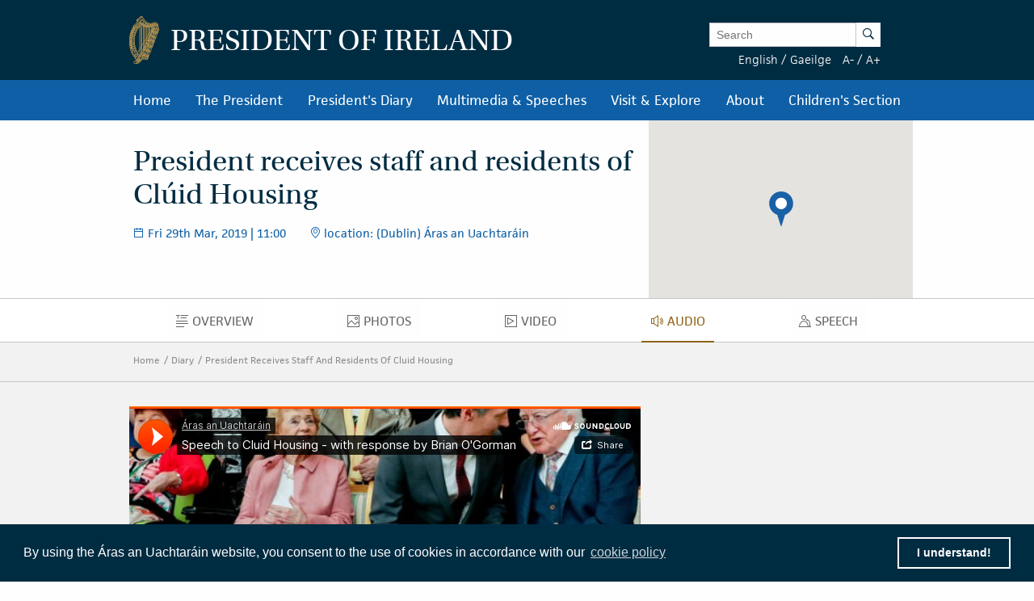

--- FILE ---
content_type: text/html; charset=UTF-8
request_url: https://president.ie/en/diary/details/president-receives-staff-and-residents-of-cluid-housing/audio
body_size: 9276
content:
<!DOCTYPE html>
<html class="no-js"  lang="en" > <head>
  <meta charset="utf-8">
  <meta http-equiv="x-ua-compatible" content="ie=edge">

   <title>
  Diary |
  
  President Receives Staff And Residents Of Cluid Housing |
  
  President of Ireland
  </title>

  <meta name="DC.Title" content="
            
                Diary
            
            
                President Receives Staff And Residents Of Cluid Housing
            ">
  

  
            <meta name="description" content=' Welcome to the website of the President of Ireland.'>   <!-- <meta property="fb:app_id" content="XXXXXXXXXXXXXXX" /> -->
  <meta property="og:url" content="https://president.ie/index.php/en/diary/details/president-receives-staff-and-residents-of-cluid-housing/audio" />
  <meta property="og:locale" content="" />
  
  <meta property="og:type" content="website" />
  

  
  <meta property="og:title"
    content='President receives staff and residents of Cl&amp;uacute;id Housing | President of Ireland' />
  

  
  <meta property="og:description" content='Welcome to the website of the President of Ireland.' />
  

  
  <meta property="og:image" content="https://president.ie/assets/images/contact-us-header.jpg" />
  

  <meta name="geo.region" content="IE-D">
  <meta name="geo.placename" content="Dublin">
  <meta name="geo.position" content="53.359407;-6.317439">
  <meta name="ICBM" content="53.359407, -6.317439">
  <meta name="DC.Creator" content="Office of the President of Ireland">
  <meta name="DC.Language" content="en">
  <meta name="DC.Format" content="text/html">
  <meta name="DC.Rights" content="© Office of the President of Ireland">

  
  <meta name="robots" content="index,follow,archive">
  

  <meta name="viewport" content="width=device-width, initial-scale=1">

  <!-- PWA -->
  <meta name="theme-color" content="#002C42">
  <link rel="manifest" href="https://president.ie/manifest.json">

  <!-- Favicon / App icons (http://www.favicomatic.com/) -->
  <link rel="apple-touch-icon-precomposed" sizes="57x57" href="https://president.ie/assets/icons/apple-touch-icon-57x57.png" />
  <link rel="apple-touch-icon-precomposed" sizes="114x114" href="https://president.ie/assets/icons/apple-touch-icon-114x114.png" />
  <link rel="apple-touch-icon-precomposed" sizes="72x72" href="https://president.ie/assets/icons/apple-touch-icon-72x72.png" />
  <link rel="apple-touch-icon-precomposed" sizes="144x144" href="https://president.ie/assets/icons/apple-touch-icon-144x144.png" />
  <link rel="apple-touch-icon-precomposed" sizes="60x60" href="https://president.ie/assets/icons/apple-touch-icon-60x60.png" />
  <link rel="apple-touch-icon-precomposed" sizes="120x120" href="https://president.ie/assets/icons/apple-touch-icon-120x120.png" />
  <link rel="apple-touch-icon-precomposed" sizes="76x76" href="https://president.ie/assets/icons/apple-touch-icon-76x76.png" />
  <link rel="apple-touch-icon-precomposed" sizes="152x152" href="https://president.ie/assets/icons/apple-touch-icon-152x152.png" />
  <link rel="icon" type="image/png" href="https://president.ie/assets/icons/favicon-196x196.png" sizes="196x196" />
  <link rel="icon" type="image/png" href="https://president.ie/assets/icons/favicon-96x96.png" sizes="96x96" />
  <link rel="icon" type="image/png" href="https://president.ie/assets/icons/favicon-32x32.png" sizes="32x32" />
  <link rel="icon" type="image/png" href="https://president.ie/assets/icons/favicon-16x16.png" sizes="16x16" />
  <link rel="icon" type="image/png" href="https://president.ie/assets/icons/favicon-128.png" sizes="128x128" />
  <meta name="application-name" content="President IE" />
  <meta name="msapplication-TileColor" content="#FFFFFF" />
  <meta name="msapplication-TileImage" content="https://president.ie/assets/icons/mstile-144x144.png" />
  <meta name="msapplication-square70x70logo" content="https://president.ie/assets/icons/mstile-70x70.png" />
  <meta name="msapplication-square150x150logo" content="https://president.ie/assets/icons/mstile-150x150.png" />
  <meta name="msapplication-wide310x150logo" content="https://president.ie/assets/icons/mstile-310x150.png" />
  <meta name="msapplication-square310x310logo" content="https://president.ie/assets/icons/mstile-310x310.png" />

  <!-- bootstrap -->
  <link rel="stylesheet" href="https://maxcdn.bootstrapcdn.com/bootstrap/3.4.1/css/bootstrap.min.css">
  <script data-cfasync="false" src="https://ajax.googleapis.com/ajax/libs/jquery/3.5.1/jquery.min.js"></script>
  <script data-cfasync="false" src="https://maxcdn.bootstrapcdn.com/bootstrap/3.4.1/js/bootstrap.min.js"></script>
    <link rel="stylesheet" href="https://president.ie/assets/css/popup.css">

  
  <link rel="stylesheet" href="https://president.ie/assets/css/main.css?ver=1.0.5">
  

  
  <link rel="stylesheet" href="https://use.typekit.net/ckb4yua.css">

  
  <!-- AIzaSyBubFpRlKXpdM8d94o6bt5QJvRTnLfttSA -->
  <script src="https://maps.googleapis.com/maps/api/js?key=AIzaSyDqDjy6fSD__J0LmSxrWLcqyyZS1wmqkmM" defer type="cdd343eb45f89bc39de0de63-text/javascript"></script>

  <!-- Google tag (gtag.js) -->
  <script async src="https://www.googletagmanager.com/gtag/js?id=G-1BEZX3B3MZ" type="cdd343eb45f89bc39de0de63-text/javascript"></script>
  <script type="cdd343eb45f89bc39de0de63-text/javascript"> window.dataLayer = window.dataLayer || []; function gtag(){dataLayer.push(arguments);} gtag('js', new Date()); gtag('config', 'G-1BEZX3B3MZ'); </script>

  
  <link rel="stylesheet" type="text/css" href="//cdnjs.cloudflare.com/ajax/libs/cookieconsent2/3.0.3/cookieconsent.min.css" />
  <script src="//cdnjs.cloudflare.com/ajax/libs/cookieconsent2/3.0.3/cookieconsent.min.js" type="cdd343eb45f89bc39de0de63-text/javascript"></script>
  <script type="cdd343eb45f89bc39de0de63-text/javascript">
    window.addEventListener("load", function() {
      window.cookieconsent.initialise({
        "palette": {
          "popup": {
            "background": "#002c42"
          },
          "button": {
            "background": "transparent",
            "text": "#ffffff",
            "border": "#ffffff"
          }
        },
        "position": "bottom",
        "content": {
          "message": "By using the Áras an Uachtaráin website, you consent to the use of cookies in accordance with our",
          "dismiss": "I understand!",
          "link": "cookie policy",
          "href": "https://president.ie/about/privacy-policy"
        }
      })
    });
  </script>

  
  
  <script type="cdd343eb45f89bc39de0de63-text/javascript">
    (function(h, o, t, j, a, r) {
      h.hj = h.hj || function() {
        (h.hj.q = h.hj.q || []).push(arguments)
      };
      h._hjSettings = {
        hjid: 52242,
        hjsv: 5
      };
      a = o.getElementsByTagName('head')[0];
      r = o.createElement('script');
      r.async = 1;
      r.src = t + h._hjSettings.hjid + j + h._hjSettings.hjsv;
      a.appendChild(r);
    })(window, document, '//static.hotjar.com/c/hotjar-', '.js?sv=');
  </script>
  

  
  <script type="cdd343eb45f89bc39de0de63-text/javascript">
    (function(b, o, i, l, e, r) {
      b.GoogleAnalyticsObject = l;
      b[l] || (b[l] =
        function() {
          (b[l].q = b[l].q || []).push(arguments)
        });
      b[l].l = +new Date;
      e = o.createElement(i);
      r = o.getElementsByTagName(i)[0];
      e.src = '//www.google-analytics.com/analytics.js';
      r.parentNode.insertBefore(e, r)
    }(window, document, 'script', 'ga'));
    ga('create', 'UA-32126284-1');
    ga('send', 'pageview');
  </script>



  
  





  </head>

  <body >  <div class="off-canvas-wrapper">

    <div class="off-canvas position-left" id="president-primary-off-canvas" data-off-canvas>
      <ul class="vertical menu drilldown c-mobile-menu" data-drilldown data-back-button='<li class="js-drilldown-back"><a class="back-link">Back</a></li>'>
        <li><a href="https://president.ie/">Home</a></li>
        <li>
          <a href="#">President in Office</a>
          <ul class="menu vertical nested">
            <li>
              <a href="#">
                The President
              </a>
              <ul class="menu vertical nested">
                <li>
                  <a href="https://president.ie/the-president/catherine-connolly">
                    Catherine Connolly
                  </a>
                </li>
                <li>
                  <a href="https://president.ie/the-president/vision-for-presidency">
                    Vision for Presidency
                  </a>
                </li>
              </ul>
            </li>
            <li>
              <a href="#">
                Role and Function
              </a>
              <ul class="menu vertical nested">
                <li>
                  <a href="https://president.ie/the-president/constitutional-role">
                    Constitutional Role
                  </a>
                </li>
                <li>
                  <a href="https://president.ie/the-president/work-in-ireland">
                    Work in Ireland
                  </a>
                </li>
                <li>
                  <a href="https://president.ie/the-president/international-role">
                    international role
                  </a>
                </li>
              </ul>
            </li>
            <li>
              <a href="#">
                Former Presidents
              </a>
              <ul class="menu vertical nested">
                <li>
                  <a href="https://president.ie/the-president/michaeldhiggins">
                    Michael D. Higgins
                  </a>
                </li>

	         <li>
                  <a href="https://president.ie/the-president}/mary-mcaleese">
                    Mary McAleese
                  </a>
                </li>
                <li>
                  <a href="https://president.ie/the-president/mary-robinson">
                    Mary Robinson
                  </a>
                </li>
                <li>
                  <a href="https://president.ie/the-president/patrick-j-hillery">
                    Patrick J. Hillery
                  </a>
                </li>
                <li>
                  <a href="https://president.ie/the-president/cearbhail-o-dalaigh">
                    Cearbhail Ó Dálaigh
                  </a>
                </li>
                <li>
                  <a href="https://president.ie/the-president/erskine-childers">
                    Erskine Childers
                  </a>
                </li>
                <li>
                  <a href="https://president.ie/the-president/eamon-devalera">
                    Eamon DeValera 
                  </a>
                </li>
                <li>
                  <a href="https://president.ie/the-president/sean-t-oceallaigh">
                    Sean T. O'Ceallaigh
                  </a>
                </li>
                <li>
                  <a href="https://president.ie/the-president/douglas-hyde">
                    Douglas Hyde
                  </a>
                </li>
              </ul>
            </li>
            
            <li>
              <a href="https://president.ie/presidential-seminars/machnamh-100">
              Machnamh 100
              </a>
            </li>
            <li>
              <a href="https://president.ie/the-president/council-of-state">
                Council of State
              </a>
            </li>
            <li>
              <a href="https://president.ie/the-president/presidential-commission">
                Presidential Commission
              </a>
            </li>
            <li>
              <a href="https://president.ie/the-president/2026-legislation">
                Legislation
              </a>
            </li>
            <li>
              <a href="https://president.ie/the-president/interactive-timeline">
                Timeline of the Presidency
              </a>
            </li>
          </ul>
        </li>
        <li>
          <a href="https://president.ie/diary/">President's Diary</a>
          <ul class="menu vertical nested">
            <li>
              <a href="https://president.ie/diary/">
                This Week's Engagements
              </a>
            </li>
            
            
            
            <li>
              <a href="https://president.ie/diary/next-week">Next Week's Engagements</a>
            </li>
            
            
            <li>
              <a href="https://president.ie/diary/past-engagements">
                Past Engagements
              </a>
            </li>
            <li>
              <a href="https://president.ie/diary/featured-engagements">
                Featured Engagements
              </a>
            </li>
          </ul>
        </li>
        <li>
          <a href="#">Multimedia & Speeches</a>
          <ul class="menu vertical nested">
            <li>
              <a href="https://president.ie/media-library/all-media">
                All Media
              </a>
            </li>
            <li>
              <a href="https://president.ie/media-library/photos">
                Photos
              </a>
            </li>
            <li>
              <a href="https://president.ie/media-library/video">
                Video
              </a>
            </li>
            <li>
              <a href="https://president.ie/media-library/audio">
                Audio
              </a>
            </li>
            <li>
              <a href="https://president.ie/media-library/speeches">
                Speeches
              </a>
            </li>
            <li>
              <a href="https://president.ie/media-library/news-releases">
                News Releases
              </a>
            </li>
            <li>
              <a href="https://president.ie/media-library/publications">
                Publications
              </a>
            </li>
          </ul>
        </li>
        <li>
          <a href="#">Visit & Explore</a>
          <ul class="menu vertical nested">
            <li>
              <a href="https://president.ie/explore-visit/virtual-tour">
                Virtual Tour
              </a>
            </li>
            <li>
              <a href="https://president.ie/explore-visit/official-residence">
                Official Residence
              </a>
            </li>
            <li>
              <a href="https://president.ie/explore-visit/the-house">
                The House
              </a>
            </li>
            <li>
              <a href="https://president.ie/explore-visit/the-gardens">
                The Gardens
              </a>
            </li>
            <li>
              <a href="https://president.ie/explore-visit/tours-visits">
                Tours & Visits
              </a>
            </li>
            <li>
              <a href="https://president.ie/explore-visit/tilley-lamp">
                Tilley Lamp
              </a>
            </li>
          </ul>
        </li>
        <li>
          <a href="#">About</a>
          <ul class="menu vertical nested">
            <li>
              <a href="https://president.ie/about/organisational-information">
                Organisational Information
              </a>
            </li>
            <li>
              <a href="https://president.ie/about/your-questions-answered">
                Your Questions Answered
              </a>
            </li>
            <li>
              <a href="https://president.ie/about/centenarian-bounty">
                Centenarian Bounty
              </a>
            </li>
            <li>
              <a href="https://president.ie/about/contact-us">
                Contact Us
              </a>
            </li>
            <li>
              <a href="https://president.ie/about/visiting-aras-an-uachtarain">
                Find Us
              </a>
            </li>
          </ul>
        </li>
        <li>
          <a href="https://president.ie/childrens-section">Children's Section</a>
        </li>
      </ul>
    </div>

    <div class="off-canvas-content" data-off-canvas-content>
      <header class="hide-for-medium c-site-header">
  <section class="e-mobile-menu">
    <button type="button" class="e-mobile-menu-btn" data-toggle="president-primary-off-canvas">
      Menu
    </button>
  </section>
  <section class="e-site__logo" title="Arás an Uachtarán homepage">
    <a href="https://president.ie/"><img src="https://president.ie/assets/images/harp.png" alt="Golden Harp Logo"></a>
  </section>
  <section class="e-language-switch">
    
            <a href="https://president.ie/index.php/?ACT=70&amp;site_id=1&amp;lang_id=1&amp;url=aHR0cHM6Ly9wcmVzaWRlbnQuaWUvaW5kZXgucGhwL2VuL2RpYXJ5L2RldGFpbHMvcHJlc2lkZW50LXJlY2VpdmVzLXN0YWZmLWFuZC1yZXNpZGVudHMtb2YtY2x1aWQtaG91c2luZy9hdWRpbw==" hreflang="en" rel="alternate">English</a> /
        
            <a href="https://president.ie/index.php/?ACT=70&amp;site_id=1&amp;lang_id=2&amp;url=aHR0cHM6Ly9wcmVzaWRlbnQuaWUvaW5kZXgucGhwL2VuL2RpYXJ5L2RldGFpbHMvcHJlc2lkZW50LXJlY2VpdmVzLXN0YWZmLWFuZC1yZXNpZGVudHMtb2YtY2x1aWQtaG91c2luZy9hdWRpbw==" hreflang="ga" rel="alternate">Gaeilge</a> 
        
  </section>
</header>

<header class="show-for-medium c-site-header">
  <section class="c-site-header__top">
    <div class="row" data-equalizer>
      <div class="columns medium-8" data-equalizer-watch>
        <a href="https://president.ie/">
          <div class="e-site__logo" title="Arás an Uachtarán homepage">
            <img src="https://president.ie/assets/images/harp.png" alt="Golden Harp Logo">
          </div>
          <div class="e-site__title">President of Ireland</div>
        </a>
      </div>
      <div class="columns medium-4 c-site-header-search-and-langs" data-equalizer-watch>
        <div class="search-wrapper">
          
            <form class="search-form active" id="search" name="search" role="search" method="post" action="https://president.ie/index.php/en/">
<div class="hiddenFields">
<input type="hidden" name="params" value="eyJyZXN1bHRfcGFnZSI6Imh0dHBzOlwvXC9wcmVzaWRlbnQuaWVcL2luZGV4LnBocFwvZW5cL3Jlc3VsdHMifQ"><input type="hidden" name="ACT" value="76"><input type="hidden" name="site_id" value="1"><input type="hidden" name="csrf_token" value="6cb494c8bd2f6819eb0ea109c33240aa99f00e3c"></div>


                <label for="keywords" class="show-for-sr">Enter Keywords</label>

                <input class="search-input" placeholder="Search" type="text" value="" name="keywords" id="keywords"><button class="search-submit" name="search-submit" type="submit">
                  <span class="show-for-sr">Search</span><span class="icon-search"></span>
                </button>
            </form>

          
        </div>
        <div class="lang-and-text">
            <span class="lang">
              
                  <a href="https://president.ie/index.php/?ACT=70&amp;site_id=1&amp;lang_id=1&amp;url=aHR0cHM6Ly9wcmVzaWRlbnQuaWUvaW5kZXgucGhwL2VuL2RpYXJ5L2RldGFpbHMvcHJlc2lkZW50LXJlY2VpdmVzLXN0YWZmLWFuZC1yZXNpZGVudHMtb2YtY2x1aWQtaG91c2luZy9hdWRpbw==">English</a> /
              
                  <a href="https://president.ie/index.php/?ACT=70&amp;site_id=1&amp;lang_id=2&amp;url=aHR0cHM6Ly9wcmVzaWRlbnQuaWUvaW5kZXgucGhwL2VuL2RpYXJ5L2RldGFpbHMvcHJlc2lkZW50LXJlY2VpdmVzLXN0YWZmLWFuZC1yZXNpZGVudHMtb2YtY2x1aWQtaG91c2luZy9hdWRpbw==">Gaeilge</a> 
              
            </span>
            <span class="font-size"><a href="#" class="decrease-font-size">A-</a> / <a href="#" class="increase-font-size">A+</a></span>
        </div>
      </div>
    </div>
  </section>

  <section class="c-site-header__bottom">
    <div class="row small-collapse">
      <div class="columns small-12">
        <ul class="dropdown menu" data-dropdown-menu>
          <li>
            <a href="https://president.ie/">Home</a>
          </li>
          <li class="megamenu">
            <a href="https://president.ie/the-president/catherine-connolly">
              The President
            </a>
            <ul class="menu">
              <li>
                <div class="row medium-up-2 large-up-3">
                  <div class="column column-block">
                    <ul class="vertical menu">
                      <li>
                        <a href="https://president.ie/the-president/catherine-connolly">
                          President in Office
                        </a>
                      </li>
                      <li>
                        <a href="https://president.ie/the-president/catherine-connolly">
                          Catherine Connolly
                        </a>
                      </li>
                      <li>
                        <a href="https://president.ie/the-president/vision-for-presidency">
                          Vision for Presidency
                        </a>
                      </li>
                    </ul>
                    <ul class="vertical menu">
                      <li>
                        <a href="https://president.ie/the-president/constitutional-role">
                          Role and Function
                        </a>
                      </li>
                      <li>
                        <a href="https://president.ie/the-president/constitutional-role">
                          Constitutional Role
                        </a>
                      </li>
                      <li>
                        <a href="https://president.ie/the-president/work-in-ireland">
                          Work in Ireland
                        </a>
                      </li>
                      <li>
                        <a href="https://president.ie/the-president/international-role">
                          international role
                        </a>
                      </li>
                    </ul>
                  </div>
                  <div class="column column-block">
                    <ul class="vertical menu">
                      <li><a href="https://president.ie/the-president/mary-mcaleese">Former Presidents</a></li>
                       <li>
                        <a href="https://president.ie/the-president/michaeldhiggins">
                          Michael D. Higgins
                        </a>
                      </li>

			<li>
                        <a href="https://president.ie/the-president/mary-mcaleese">
                          Mary McAleese
                        </a>
                      </li>
                      <li>
                        <a href="https://president.ie/the-president/mary-robinson">
                          Mary Robinson
                        </a>
                      </li>
                      <li>
                        <a href="https://president.ie/the-president/patrick-j-hillery">
                          Patrick J. Hillery
                        </a>
                      </li>
                      <li>
                        <a href="https://president.ie/the-president/cearbhail-o-dalaigh">
                          Cearbhail Ó Dálaigh
                        </a>
                      </li>
                      <li>
                        <a href="https://president.ie/the-president/erskine-childers">
                          Erskine Childers
                        </a>
                      </li>
                      <li>
                        <a href="https://president.ie/the-president/eamon-devalera">
                          Eamon DeValera 
                        </a>
                      </li>
                      <li>
                        <a href="https://president.ie/the-president/sean-t-oceallaigh">
                          Sean T. O'Ceallaigh
                        </a>
                      </li>
                      <li>
                        <a href="https://president.ie/the-president/douglas-hyde">
                          Douglas Hyde
                        </a>
                      </li>
                    </ul>
                  </div>
                  <div class="column column-block">
                    <ul class="vertical menu">
                      <li>
                        <a href="https://president.ie/presidential-seminars/machnamh-100">
                        Machnamh 100
                        </a>
                      </li>
                      </ul>
                        <ul class="vertical menu">
                      <li>
                        <a href="https://president.ie/the-president/council-of-state">
                          Council of State
                        </a>
                      </li>
                    </ul>
                    <ul class="vertical menu">
                      <li>
                        <a href="https://president.ie/the-president/presidential-commission">
                          Presidential Commission
                        </a>
                      </li>
                    </ul>
                    <ul class="vertical menu">
                      <li>
                        <a href="https://president.ie/the-president/2026-legislation">
                          Legislation
                        </a>
                      </li>
                    </ul>
                    <ul class="vertical menu">
                      <li>
                        <a href="https://president.ie/the-president/interactive-timeline">
                          Timeline of the Presidency
                        </a>
                      </li>
                    </ul>
                  </div>
                </div>
              </li>
            </ul>
          </li>
          <li>
            
            
            <a href="https://president.ie/diary/past-engagements">President's Diary</a>

            <ul class="menu">
              <li>
                <a href="https://president.ie/diary/">
                  This Week's Engagements
                </a>
              </li>
              
              
                
                  <li>
                    <a href="https://president.ie/diary/next-week">Next Week's Engagements</a>
                  </li>
                
              
              <li>
                <a href="https://president.ie/diary/past-engagements">
                  Past Engagements
                </a>
              </li>
              <li>
                <a href="https://president.ie/diary/featured-engagements">
                  Featured Engagements
                </a>
              </li>
            </ul>
          </li>
          <li>
            <a href="https://president.ie/media-library">Multimedia & Speeches</a>
            <ul class="menu">
              <li>
                <a href="https://president.ie/media-library/photos">
                  Photos
                </a>
              </li>
              <li>
                <a href="https://president.ie/media-library/video">
                  Video
                </a>
              </li>
              <li>
                <a href="https://president.ie/media-library/audio">
                  Audio
                </a>
              </li>
              <li>
                <a href="https://president.ie/media-library/speeches">
                  Speeches
                </a>
              </li>
              <li>
                <a href="https://president.ie/media-library/news-releases">
                  News Releases
                </a>
              </li>
              <li>
                <a href="https://president.ie/media-library/publications">
                  Publications
                </a>
              </li>
            </ul>
          </li>
          <li>
            <a href="https://president.ie/explore-visit/official-residence">Visit & Explore</a>
            <ul class="menu">
              <li>
                <a href="https://president.ie/explore-visit/interactive-tour">
                  Virtual Tour
                </a>
              </li>
              <li>
                <a href="https://president.ie/explore-visit/official-residence">
                  Official Residence
                </a>
              </li>
              <li>
                <a href="https://president.ie/explore-visit/the-house">
                  The House
                </a>
              </li>
              <li>
                <a href="https://president.ie/explore-visit/the-gardens">
                  The Gardens
                </a>
              </li>
              <li>
                <a href="https://president.ie/explore-visit/tours-visits">
                  Tours & Visits
                </a>
              </li>
              <li>
                  <a href="https://president.ie/explore-visit/tilley-lamp">
                      Tilley Lamp
                  </a>
              </li>
            </ul>
          </li>
          <li>
            <a href="https://president.ie/about/organisational-information">About</a>
            <ul class="menu">
              <li>
                <a href="https://president.ie/about/organisational-information">
                  Organisational Information
                </a>
              </li>
              <li>
                <a href="https://president.ie/about/your-questions-answered">
                  Your Questions Answered
                </a>
              </li>
              <li>
                <a href="https://president.ie/about/centenarian-bounty">
                  Centenarian Bounty
                </a>
              </li>
              <li>
              <a href="https://president.ie/about/contact-us">
                Contact Us
              </a>
              </li>
              <li>
                <a href="https://president.ie/about/visiting-aras-an-uachtarain">
                  Find Us
                </a>
              </li>
            </ul>
          </li>
          <li>
            <a href="https://president.ie/childrens-section">Children's Section</a>
          </li>
        </ul>
      </div>
    </div>
  </section>
</header>


      <main id="content" role="main">
        



    

    

        

        

        

        

        

        

        
          
        

        
          
        

        

        <section class="c-intro" data-equalizer>
            <div class="c-intro-content" data-equalizer-watch>
                
                    <h1 class="c-intro__title">
                        President receives staff and residents of Clúid Housing
                    </h1>
                

                
                    <section class="c-intro-info">
                        
                            <div class="c-intro-timestamp">
                                <span class="c-intro__icon icon-date"></span>
                                
                                
  
    Fri 29th Mar, 2019
  

| 11:00
                            </div>
                        

                        
                            <div class="c-intro-location">
                                <span class="c-intro__icon icon-location"></span>
                                location: (Dublin) Áras an Uachtaráin
                            </div>
                        
                    </section>
                

            </div>

            
              
                
                  <div class="c-intro-map">
                    <div class="ee-map gmap unrestricted" data-equalizer-watch>

                      
                        <div class="marker gmap-map__marker" data-lat="53.359762614662" data-lng="-6.3173833829937">

                         <h4 class="map-location-title">(Dublin) Áras an Uachtaráin</h4>
                         <p>Friday, 29th March, 2019</p>

                        </div>
                      
                    </div>
                  </div>
                
              
            
        </section>

        
  <nav class="show-for-small hide-for-large material-design-nav">
      <div class="row" data-equalizer data-equalize-on="small only">
          <div class="columns small-8 medium-12" data-equalizer-watch>

              <button class="material-dropdown-trigger" type="button" data-toggle="material-dropdown">
                  

                  	
  	                	<span class="show-for-sr">Audio</span>
  						<span class="material-icon icon-audio"></span>
                  	

  	                audio
                  
              </button>

              <div class="dropdown-pane" data-position="bottom" data-alignment="left" id="material-dropdown" data-dropdown data-auto-focus="true">
                  <ul class="vertical menu accordion-menu material" data-accordion-menu>
                      <li >
  						<a href="https://president.ie/diary/details/president-receives-staff-and-residents-of-cluid-housing">
  							<span class="show-for-sr">Overview</span>
  							<span class="material-icon icon-overview"></span>
  							Overview
  						</a>
  					</li>
  					
  						<li >
  							<a href="https://president.ie/diary/details/president-receives-staff-and-residents-of-cluid-housing/photos">
  								<span class="show-for-sr">Photos</span>
  								<span class="material-icon icon-photos"></span>
  								Photos
  							</a>
  						</li>
  					
  					
  					
  						<li >
  							<a href="https://president.ie/diary/details/president-receives-staff-and-residents-of-cluid-housing/video">
  								<span class="show-for-sr">Video</span>
  								<span class="material-icon icon-video"></span>
  								Video
  							</a>
  						</li>
  					
  					
  						<li class="active">
  							<a href="https://president.ie/diary/details/president-receives-staff-and-residents-of-cluid-housing/audio">
  								<span class="show-for-sr">Audio</span>
  								<span class="material-icon icon-audio"></span>
  								Audio
  							</a>
  						</li>
  					
  					
  						<li >
  							<a href="https://president.ie/diary/details/president-receives-staff-and-residents-of-cluid-housing/speeches">
  								<span class="show-for-sr">Speech</span>
  								<span class="material-icon icon-speeches"></span>
  								Speech
  							</a>
  						</li>
  					
  					
  					
                  </ul>
              </div>
          </div>
          <div class="columns small-4 show-for-small-only e-share-btn-wrapper" data-equalizer-watch>
              <!-- <div class="addthis_toolbox addthis_default_style addthis_32x32_style">
	<a class="e-button-share addthis_button_more">
		<span class="button-icon icon-social-sharing"></span>
		Share
	</a>
</div>
 -->

          </div>
      </div>
  </nav>

  <nav class="hide-for-small show-for-large material-design-nav detail">
      <div class="row">
          <div class="columns small-12">
              <ul class="dropdown menu align-center material material-nav-menu" data-dropdown-menu>
                  <li >
  					<a href="https://president.ie/diary/details/president-receives-staff-and-residents-of-cluid-housing">
  						<span class="show-for-sr">Overview</span>
  						<span class="material-icon icon-overview"></span>
  						Overview
  					</a>
  				</li>
  				
  					<li >
  						<a href="https://president.ie/diary/details/president-receives-staff-and-residents-of-cluid-housing/photos">
  							<span class="show-for-sr">Photos</span>
  							<span class="material-icon icon-photos"></span>
  							Photos
  						</a>
  					</li>
  				
  				
  				
  					<li >
  						<a href="https://president.ie/diary/details/president-receives-staff-and-residents-of-cluid-housing/video">
  							<span class="show-for-sr">Video</span>
  							<span class="material-icon icon-video"></span>
  							Video
  						</a>
  					</li>
  				
  				
  					<li class="active">
  						<a href="https://president.ie/diary/details/president-receives-staff-and-residents-of-cluid-housing/audio">
  							<span class="show-for-sr">Audio</span>
  							<span class="material-icon icon-audio"></span>
  							Audio
  						</a>
  					</li>
  				
  				
  					<li >
  						<a href="https://president.ie/diary/details/president-receives-staff-and-residents-of-cluid-housing/speeches">
  							<span class="show-for-sr">Speech</span>
  							<span class="material-icon icon-speeches"></span>
  							Speech
  						</a>
  					</li>
  				
  				
  				
              </ul>
          </div>
      </div>
  </nav>



        <div class="o-block o-block--np o-block--grey">

            

            <div class="e-breadcrumbs  show-for-medium">
	<div class="row" data-equalizer data-equalize-on="medium up">

		<div class="e-breadcrumb-nav-wrap" data-equalizer-watch>
			<nav>
				<a href="https://president.ie/" class="e-breadcrumb">Home</a>

				
					<a href="https://president.ie//diary" class="e-breadcrumb">Diary</a>
				
				
				
					<a href="https://president.ie//diary/details/president-receives-staff-and-residents-of-cluid-housing" class="e-breadcrumb">President Receives Staff And Residents Of Cluid Housing</a>
				

				

				

				
			</nav>
		</div>

		
			<div class="e-share-btn-wrapper" data-equalizer-watch>
				<!-- <div class="addthis_toolbox addthis_default_style addthis_32x32_style">
	<a class="e-button-share addthis_button_more">
		<span class="button-icon icon-social-sharing"></span>
		Share
	</a>
</div>
 -->

			</div>
		
	</div>
</div>

            <div class="page-content">

                
                    
                        <div class="o-block  o-block--grey ">
    

        

    		
    			<div class="row c-pagination-container">
    		

    	        <div class="columns small-12 medium-8 c-pagination-item c-pagination-item-not-loaded">
    	            <div class="c-card c-card--dark soundcloud">

                        <section class="c-card-top soundcloud">
                            <iframe width="100%" height="300" scrolling="no" frameborder="no" allow="autoplay" src="https://w.soundcloud.com/player/?url=https%3A//api.soundcloud.com/tracks/597846801&color=%23ff5500&auto_play=false&hide_related=false&show_comments=true&show_user=true&show_reposts=false&show_teaser=true&visual=true"></iframe>
                        </section>

                        <section class="c-card-content" data-open="president-receives-staff-and-residents-of-cluid-housing">
                            <section class="c-card-section">
                                <h3 class="c-card-title">President receives staff and residents of Clúid Housing</h3>
                            </section>

                            

                            
                                <section class="c-card-info">
                                    
                                        <div class="c-card-timestamp">
                                            <span class="c-card__icon icon-date"></span>
                                            <span class="c-info-content">
                                                Fri 29th Mar, 2019 | 11:00
                                            </span>
                                        </div>
                                    
                                    
                                    
                                </section>
                            
                        </section>
                    </div>
    	        </div>

    	        <div class="reveal" id="president-receives-staff-and-residents-of-cluid-housing" data-reveal data-close-on-click="true" data-close-on-esc="true" data-deep-link="true" data-update-history="true" data-reset-on-close="true">
    	            <button class="close-button" data-close aria-label="Close reveal" type="button">
    	                <span aria-hidden="true">&times;</span>
    	            </button>

    	            <section class="c-modal-content">

    	                <h3 class="page-subheading">President receives staff and residents of Clúid Housing</h3>

    	                <iframe width="100%" height="300" scrolling="no" frameborder="no" allow="autoplay" src="https://w.soundcloud.com/player/?url=https%3A//api.soundcloud.com/tracks/597846801&color=%23ff5500&auto_play=false&hide_related=false&show_comments=true&show_user=true&show_reposts=false&show_teaser=true&visual=true"></iframe>

                        

                        
    	            </section>
    	        </div>

    		
    		    </div>
    	    

        

        <div class="row">
            <div class="columns small-12">
                <button class="e-button-load-more paginate-next">Load More</button>
            </div>
        </div>

	
</div>

                    
                

            </div>
        </div>

    

    <div class="o-block o-block--np o-block--pale-blue overlay c-pagination--block">
        <div class="o-block-content">
            <div class="row">
                <div class="columns small-12">
                    <h2 class="c-pagination__heading">Discover More</h2>
                </div>
            </div>

            <div class="row small-up-1 medium-up-2 c-card-flex-wrapper" data-equalizer>
                
                    <div class="column column-block">

                        <a href="https://president.ie/index.php/en/diary/details/president-attends-ireland-v-georgia-euro2020-qualifier" class="pagination-link pagination-prev">Previous Engagement</a>

                            <div class="c-card" data-equalizer-watch>

        

        
            
                

            

        
            
        

        <a href="https://president.ie/diary/details/president-attends-ireland-v-georgia-euro2020-qualifier">

            <section class="c-card-content">
                <section class="c-card-section">
                    <h3 class="c-card-title">President attends Ireland v Georgia Euro2020 Qualifier</h3>
                </section>

                <section class="c-card-info">
                    
                        <div class="c-card-timestamp">
                        <span class="c-card__icon icon-date"></span>
                        <span class="c-info-content">
                            
                            
  
    Tue 26th Mar, 2019
  

| 19:45
                        </span>
                    </div>
                    
                    
                        <div class="c-card-location">
                            <span class="c-card__icon icon-location"></span>
                            <span class="c-info-content">
                                (Dublin) Aviva Stadium
                            </span>
                        </div>
                    
                </section>
            </section>

        </a>

        
    </div>

                    </div>
                

                
                    <div class="column column-block">

                        <a href="https://president.ie/index.php/en/diary/details/sabina-attends-youth-dance-and-sing-for-life-and-launches-new-trishaw-entitled-sabina" class="pagination-link pagination-next">Next Engagement</a>

                            <div class="c-card" data-equalizer-watch>

        

        
            
                

            

        
            
        

        <a href="https://president.ie/diary/details/sabina-attends-youth-dance-and-sing-for-life-and-launches-new-trishaw-entitled-sabina">

            <section class="c-card-content">
                <section class="c-card-section">
                    <h3 class="c-card-title">Sabina attends &#8220;Youth Dance and Sing for Life&#8221; and launches new Trishaw entitled &#8220;Sabina&#8221;</h3>
                </section>

                <section class="c-card-info">
                    
                        <div class="c-card-timestamp">
                        <span class="c-card__icon icon-date"></span>
                        <span class="c-info-content">
                            
                            
  
    Fri 29th Mar, 2019
  

| 11:00
                        </span>
                    </div>
                    
                    
                        <div class="c-card-location">
                            <span class="c-card__icon icon-location"></span>
                            <span class="c-info-content">
                                (Waterford) Theatre Royal
                            </span>
                        </div>
                    
                </section>
            </section>

        </a>

        
    </div>

                    </div>
                
            </div>

            <div class="row c-pagination-button-wrapper">
                <div class="columns small-12">
                    <a href="/diary/past-engagements" class="e-button">See Past Engagements</a>
                </div>
            </div>
        </div>
    </div>



      </main>
    </div>

    <footer class="c-site-footer">
  <section class="c-site-footer-row">
    <a href="https://president.ie/" title="Arás an Uachtarán homepage">
      <div class="e-footer__logo"><img src="https://president.ie/assets/images/harp.png" alt="Golden Harp Logo"></div>
    </a>

    <h1 class="show-for-small-only e-footer__title">President of Ireland</h1>

    <section class="c-site-footer__links">
      <article>
        <h3>The President</h3>
        <ul>
          <li>
            <a href="https://president.ie/the-president">
              President in Office
            </a>
          </li>
          <li>
            <a href="https://president.ie/the-president/constitutional-role">
              Role and Functions
            </a>
          </li>
          <li>
            <a href="https://president.ie/the-president/2026-legislation">
              Legislation
            </a>
          </li>
          <li>
            <a href="https://president.ie/the-president/mary-mcaleese">
              Past Presidents
            </a>
          </li>
        </ul>

        <h3>President's Diary</h3>

        <ul>
          <li>
            <a href="https://president.ie/diary">
              This Week
            </a>
          </li>
          <li>
            <a href="https://president.ie/diary/past-engagements">
              Past Engagements
            </a>
          </li>
          <li>
            <a href="https://president.ie/diary/featured-engagements">
              Featured Engagements
            </a>
          </li>
        </ul>
      </article>

      <article>
        <h3>News</h3>
        <ul>
          <li>
            <a href="https://president.ie/news">
              News Archive
            </a>
          </li>
        </ul>

        <div class="header">
          <h3>Multimedia & Speeches</h3>
        </div>

        <ul>
          <li>
            <a href="https://president.ie/media-library/news-releases">
              News Releases
            </a>
          </li>
          <li>
            <a href="https://president.ie/media-library/speeches">
              Speeches
            </a>
          </li>
          <li>
            <a href="https://president.ie/media-library/audio">
              Audio
            </a>
          </li>
          <li>
            <a href="https://president.ie/media-library/video">
              Video
            </a>
          </li>
          <li>
            <a href="https://president.ie/media-library/photos">
              Photos
            </a>
          </li>
          <li>
            <a href="https://president.ie/media-library/publications">
              Publications
            </a>
          </li>
        </ul>
      </article>

      <article>
        <h3>Visit & Explore</h3>

        <ul>
          <li>
            <a href="https://president.ie/explore-visit/interactive-tour">
              Virtual Tour
            </a>
          </li>
          <li>
            <a href="https://president.ie/explore-visit/official-residence">
              Official Residence
            </a>
          </li>
          <li>
            <a href="https://president.ie/explore-visit/the-house">
              The House
            </a>
          </li>
          <li>
            <a href="https://president.ie/explore-visit/the-gardens">
              The Gardens
            </a>
          </li>
          <li>
            <a href="https://president.ie/explore-visit/tours-visits">
              Tours & Visits
            </a>
          </li>
        </ul>

        <h3>About</h3>

        <ul>
          <li>
            <a href="https://president.ie/about/organisational-information">
              Organisational Information
            </a>
          </li>
          <li>
            <a href="https://president.ie/about/your-questions-answered">
              Your Questions Answered
            </a>
          </li>
          <li>
            <a href="https://president.ie/about/centenarian-bounty">
              Centenarian Bounty
            </a>
          </li>
          <li>
          <a href="https://president.ie/about/contact-us">
            Contact Us
          </a>
          </li>
          <li>
            <a href="https://president.ie/about/visiting-aras-an-uachtarain">
              Find Us
            </a>
          </li>
        </ul>
      </article>

      <article>


        <h3>Children's Section</h3>

        <ul>
          <li>
            <a href="https://president.ie/childrens-section">
              Children's Section
            </a>
          </li>
        </ul>

        <div class="show-for-small-only c-footer-search">
          <h3 class="c-footer-search__heading">search President.ie</h3>

          <form id="search-footer" name="search" role="search" class="c-form--search" method="post" action="https://president.ie/index.php/en/">
<div class="hiddenFields">
<input type="hidden" name="params" value="eyJyZXN1bHRfcGFnZSI6Imh0dHBzOlwvXC9wcmVzaWRlbnQuaWVcL2luZGV4LnBocFwvZW5cL3Jlc3VsdHMifQ"><input type="hidden" name="ACT" value="76"><input type="hidden" name="site_id" value="1"><input type="hidden" name="csrf_token" value="6cb494c8bd2f6819eb0ea109c33240aa99f00e3c"></div>


          <label for="footer-keywords" class="show-for-sr">Enter Keywords</label>
          <input class="c-form__input--rounded" type="text" value="" name="keywords" id="footer-keywords" placeholder="search"><button type="submit" class="c-form__submit--icon">
            <span class="sb-icon-search"></span>
            <span class="show-for-sr">search</span>
          </button>
          </form>

        </div>
      </article>
    </section>

    <section class="show-for-small-only c-site-footer__contact">
      <p>Tel: <a href="tel:+35316171000">+353 1 617 1000</a><br>Fax: +353 1 617 1001<br>Lo Call: 1890 430 430</p>
      <p id="address">Áras an Uachtaráin<br>Phoenix Park,<br>Dublin 8</p>

      <section class="c-site-footer__email">
        <span style="display: block; text-align: center;">email: <a href="/cdn-cgi/l/email-protection#70191e161f30000215031914151e045e1915" class="email-link"><span class="__cf_email__" data-cfemail="ea83848c85aa9a988f99838e8f849ec4838f">[email&#160;protected]</span></a></span>

        <ul class="menu">
          <li>
            <a href="https://twitter.com/PresidentIRL" target="_blank" rel="noopener">
              <span class="show-for-sr">The President Twitter</span>
              <span class="footer-icon icon-sharing-twitter"></span>
            </a>
          </li>
          <li>
            <a href="https://www.instagram.com/presidentirl/" target="_blank" rel="noopener">
              <span class="show-for-sr">The President Instagram</span>
              <span class="footer-icon icon-sharing-instagram"></span>
            </a>
          </li>
          <li>
            <a href="https://www.facebook.com/PresidentIRL" target="_blank" rel="noopener">
              <span class="show-for-sr">The President Facebook</span>
              <span class="footer-icon icon-sharing-facebook"></span>
            </a>
          </li>
      </section>
    </section>

    <ul class="c-footer-social-icons show-for-medium">
      <li>
        <a href="https://twitter.com/PresidentIRL" target="_blank" rel="noopener">
          <span class="show-for-sr">The President Twitter</span>
          <span class="footer-icon icon-sharing-twitter"></span>
        </a>
      </li>
      <li>
        <a href="https://www.instagram.com/presidentirl/" target="_blank" rel="noopener">
          <span class="show-for-sr">The President Instagram</span>
          <span class="footer-icon icon-sharing-instagram"></span>
        </a>
      </li>
      <li>
        <a href="https://www.facebook.com/PresidentIRL" target="_blank" rel="noopener">
          <span class="show-for-sr">The President Facebook</span>
          <span class="footer-icon icon-sharing-facebook"></span>
        </a>
      </li>
    </ul>
  </section>
</footer>

<section class="c-footer-ts-and-cs" id="ts-and-cs">
  <div class="row small-collapse">
    <div class="columns small-12">
      <ul class="menu">
        <li>
          <a href="https://president.ie/about/accessibility-statement">
            accessibility statement
          </a>
        </li>
        <li>
          <a href="https://president.ie/about/terms-and-conditions">
            terms and conditions
          </a>
        </li>
        <li>
          <a href="https://president.ie/about/privacy-policy">
            privacy policy
          </a>
        </li>
        <li>
          <a href="https://president.ie/about/the-official-languages-act">
            The Official Languages Act
          </a>
        </li>
        <li>
          <a href="https://president.ie/about/social-media">
            Social Media
          </a>
        </li>
        <li>
          <a href="#">&copy; 2026 President of Ireland</a>
        </li>
      </ul>
    </div>
  </div>
</section>


    </div> <!-- Closing Div for off canvas wrapper -->

    <script data-cfasync="false" src="/cdn-cgi/scripts/5c5dd728/cloudflare-static/email-decode.min.js"></script><script type="cdd343eb45f89bc39de0de63-text/javascript" src="https://s7.addthis.com/js/300/addthis_widget.js#pubid=ra-538861e86a212dae" defer></script>

    <!-- Go to www.addthis.com/dashboard to customize your tools -->
    
    <!-- <script src="https://president.ie/assets/vendor/tota11y-0.1.6.js" defer></script> -->
    <script src="https://president.ie/assets/js/manifest.js?ver=1.0.5" defer type="cdd343eb45f89bc39de0de63-text/javascript"></script>
    <script src="https://president.ie/assets/js/vendor.js?ver=1.0.5" defer type="cdd343eb45f89bc39de0de63-text/javascript"></script>
    <script src="https://president.ie/assets/vendor/jquery-ias.min.js" defer type="cdd343eb45f89bc39de0de63-text/javascript"></script>
    <script src="https://president.ie/assets/js/main.js?ver=1.0.5" defer type="cdd343eb45f89bc39de0de63-text/javascript"></script>
    

    <script type="cdd343eb45f89bc39de0de63-text/javascript">
      if ('serviceWorker' in navigator) {
        window.addEventListener('load', function() {
          navigator.serviceWorker.register('https://president.ie/sw.js').then(function(registration) {
            // Registration was successful
            console.log('ServiceWorker registration successful with scope: ', registration.scope);
          }, function(err) {
            // registration failed :(
            console.log('ServiceWorker registration failed: ', err);
          });
        });
      }
    </script>


    
    
    

    <!-- Modal -->
    <div class="modal fade" id="myModal" role="dialog">
      <div class="modal-dialog">

        <!-- Modal content-->
        <div class="modal-content">
          <div class="modal-header">
            <button type="button" class="close" data-dismiss="modal">&times;</button>
            <!-- <h4 class="modal-title">Please select a language from below</h4> -->
          </div>
          <div class="modal-body">
            <!-- <a class="btn btn-default" href="https://president.ie/index.php/?ACT=70&amp;site_id=1&amp;lang_id=1&amp;url=aHR0cHM6Ly9wcmVzaWRlbnQuaWUvaW5kZXgucGhwL2VuL3Rlc3Q=">English</a>
            <a class="btn btn-default" href="https://president.ie/index.php/?ACT=70&amp;site_id=1&amp;lang_id=2&amp;url=aHR0cHM6Ly9wcmVzaWRlbnQuaWUvaW5kZXgucGhwL2VuL3Rlc3Q=">Gaeilge</a> -->
            <div class="links">

              <div class="row">
                <div class="columns small-12 large-6 irish">
                <a class="pop-up-irish" href="/ga">
                  <h3>Uachtarán na hÉireann</h3>
                  <p>Suíomh Gréasáin Oifigiúil - Fáilte</p>
                </a>
                </div>
                <div class="columns small-12 large-6 english">
                <a class="pop-up-english" href="/en">
                  <h3>President of Ireland</h3>
                  <p>
                    Official Website - Welcome
                  </p>
                </a>
                </div>
              </div>

            </div>
          </div>
        </div>

      </div>
    </div>

    <script data-cfasync="false" src="https://cdn.jsdelivr.net/npm/js-cookie@rc/dist/js.cookie.min.js"></script>

    <script data-cfasync="false" type="text/javascript">
      $(window).on('load', function() {
        //if cookie hasn't been set...
      function getCookie(name) {
        var cookie = document.cookie;
        var prefix = name + "=";
        var begin = cookie.indexOf("; " + prefix);
        if (begin == -1) {
          begin = cookie.indexOf(prefix);
          if (begin != 0) return null;
          } else {
            begin += 2;
            var end = document.cookie.indexOf(";", begin);
            if (end == -1) {
              end = cookie.length;
            }
    }
      return unescape(cookie.substring(begin + prefix.length, end));
    }
      var myCookie = getCookie("dismiss");
      if (myCookie == null) {
      //  $('#myModal').modal('show');
        $('.close, .pop-up-irish, .pop-up-english').click(e=>{
          console.log('This works');
          Cookies.set('dismiss', '1', { expires: 30 })
        })
    } else {
      // Do Nothing
    }
      });
    </script>


  <script src="/cdn-cgi/scripts/7d0fa10a/cloudflare-static/rocket-loader.min.js" data-cf-settings="cdd343eb45f89bc39de0de63-|49" defer></script></body>

</html>
